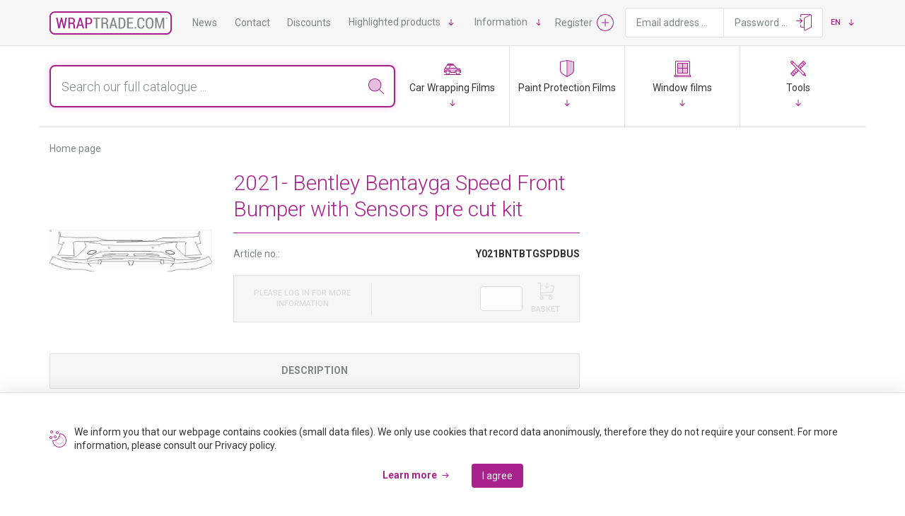

--- FILE ---
content_type: text/html; charset=utf-8
request_url: https://www.wraptrade.com/Skyfol-Precut-PPF-sablonok/2021-Bentley-Bentayga-Speed-Front-Bumper-with-Sensors-pre-cut-kit-p11384.html
body_size: 17519
content:


<!DOCTYPE html>
<html xmlns="http://www.w3.org/1999/xhtml">
<head id="ctl00_head"><title>
	2021- Bentley Bentayga Speed Front Bumper with Sensors pre cut kit - wraptrade.com
</title><link rel="SHORTCUT ICON" href="https://www.wraptrade.com/favicon.ico" /><meta name="revisit-after" content="3 days" /><meta name="distribution" content="global" /><meta name="rating" content="general" /><meta name="keywords" content="Y021BNTBTGSPDBUS, 2021- Bentley Bentayga Speed Front Bumper with Sensors pre cut kit, Skyfol, Skyfol PPF Precut kits" /><meta name="description" content="Y021BNTBTGSPDBUS, 2021- Bentley Bentayga Speed Front Bumper with Sensors pre cut kit, Skyfol, Skyfol PPF Precut kits" /><meta name="viewport" content="width=device-width, height=device-height, initial-scale=1, user-scalable=no, maximum-scale=1" /><link href="https://fonts.googleapis.com/css?family=Roboto:300,400,500,700&amp;subset=latin-ext" rel="stylesheet" /><link rel="stylesheet" type="text/css" href="/App_Themes/Default/ShopResourcesHandler.axd?k=464eddd898bb2e81c8e8d8bf3bb6086d&amp;t=css&amp;l=en" /><script type="text/javascript">var Session = { User : { Lang: 'en', Dnem:'HUF'}};</script>
<script type="text/javascript" src="/ShopResourcesHandler.axd?k=b0fb3f61ac982bd0c66330c0339bbd04&amp;t=js"></script>

<meta name="robots" content="index, follow" /><meta name="revisit-after" content="5 day" /><!-- Begin: FacebookPixel head -->
<script>
!function(f,b,e,v,n,t,s){if(f.fbq)return;n=f.fbq=function(){n.callMethod?
n.callMethod.apply(n,arguments):n.queue.push(arguments)};if(!f._fbq)f._fbq=n;
n.push=n;n.loaded=!0;n.version='2.0';n.queue=[];t=b.createElement(e);t.async=!0;
t.src=v;s=b.getElementsByTagName(e)[0];s.parentNode.insertBefore(t,s)}(window,
document,'script','//connect.facebook.net/en_US/fbevents.js');
fbq('init', '643320835722929');
fbq('track', "PageView");

fbq('trackCustom', 'ViewContent', 
                    {
                         content_ids: ['Y021BNTBTGSPDBUS'], content_type: 'product'
                    });

</script>
<noscript><img height="1" width="1" style="display:none" src = "https://www.facebook.com/tr?id=643320835722929&ev=PageView&noscript=1" /></noscript>
<!-- End: FacebookPixel head--><!-- Begin: GoogleAnalytics head -->
<script type="text/javascript">
try{
(function(i,s,o,g,r,a,m){i['GoogleAnalyticsObject']=r;i[r]=i[r]||function(){
    (i[r].q=i[r].q||[]).push(arguments)},i[r].l=1*new Date();a=s.createElement(o),
    m=s.getElementsByTagName(o)[0];a.async=1;a.src=g;m.parentNode.insertBefore(a,m)
    })(window,document,'script','//www.google-analytics.com/analytics.js','ga');

    ga('create', 'UA-59072002-1', 'auto');
    ga('send', 'pageview');
} catch(e) {}
</script>
                
<!-- End: GoogleAnalytics head--><link rel="canonical" href="https://www.wraptrade.com/Skyfol-Precut-PPF-sablonok/2021-Bentley-Bentayga-Speed-Front-Bumper-with-Sensors-pre-cut-kit-p11384.html" /><meta property="og:description" content="Y021BNTBTGSPDBUS, 2021- Bentley Bentayga Speed Front Bumper with Sensors pre cut kit, Skyfol, Skyfol PPF Precut kits" /><meta property="og:title" content="2021- Bentley Bentayga Speed Front Bumper with Sensors pre cut kit - wraptrade.com" /><meta property="og:image" content="https://www.wraptrade.com/2021_Bentley_Bentayga_Speed_Front_Bumper_with_Sensors_pre_cut_kit-i16306.jpg" /><meta property="og:type" content="website" /><meta property="og:url" content="https://www.wraptrade.com/Skyfol-Precut-PPF-sablonok/2021-Bentley-Bentayga-Speed-Front-Bumper-with-Sensors-pre-cut-kit-p11384.html" /></head>
<body ontouchstart="">
    
    <form method="post" action="/Skyfol-Precut-PPF-sablonok/2021-Bentley-Bentayga-Speed-Front-Bumper-with-Sensors-pre-cut-kit-p11384.html" id="aspnetForm">
<div class="aspNetHidden">
<input type="hidden" name="__EVENTTARGET" id="__EVENTTARGET" value="" />
<input type="hidden" name="__EVENTARGUMENT" id="__EVENTARGUMENT" value="" />
<input type="hidden" name="__VIEWSTATE" id="__VIEWSTATE" value="/[base64]/[base64]/////D2QCEw9kFgQCAQ8UKwACDxYEHgtfIURhdGFCb3VuZGcfBAL/////[base64]////8PZGRkAhAPDxYCHwNoZBYCAgEPFCsAAg8WBB8LZx8EAv////8PZGRkAhEPDxYCHwNoZBYCAgEPFCsAAg8WBB8LZx8EAv////8PZGRkAhIPDxYCHwNoZBYCZg8UKwACDxYEHwtnHwQC/////w9kZGQCEw8WAh8DaBYCZg8VAQUxMTM4NGQCFA8PFgIfA2hkFgICAQ8UKwACDxYEHwtnHwQC/////w9kZGQCFQ8PFgIfA2hkFgJmDxQrAAIPFgQfC2cfBAL/////D2RkZAIXD2QWAgINDxYCHwNoZAIdD2QWAmYPFgIfAmVkGAwFSWN0bDAwJENPTl9kZWZhdWx0JFVDT19DaWtrUmVzemxldGVrMSRSUFRfcmVzemxldGVrJGN0bDAwJGN0bDIxJExTVl9lbGVtZWsPPCsADgMGFQEFSElSSUQMZg0C/////[base64]/////w9kBU9jdGwwMCRDT05fZGVmYXVsdCRVQ09fQ2lra1Jlc3psZXRlazEkUlBUX3Jlc3psZXRlayRjdGwwMCRrYXBjc19iZWVyayRMU1ZfZWxlbWVrDzwrAA4DBhUBCGVya2RhdHVtDGYNAv////8PZAVJY3RsMDAkQ09OX2RlZmF1bHQkVUNPX0Npa2tSZXN6bGV0ZWsxJFJQVF9yZXN6bGV0ZWskY3RsMDAkY3RsMTkkTFNWX2VsZW1law88KwAOAwYVAQZDSUtLSUQMZg0C/////[base64]/////D2TuPIXJetehxztlfg0frlai+Y2Y7e4cFTBqxCnGEMmZLw==" />
</div>

<script type="text/javascript">
//<![CDATA[
var theForm = document.forms['aspnetForm'];
if (!theForm) {
    theForm = document.aspnetForm;
}
function __doPostBack(eventTarget, eventArgument) {
    if (!theForm.onsubmit || (theForm.onsubmit() != false)) {
        theForm.__EVENTTARGET.value = eventTarget;
        theForm.__EVENTARGUMENT.value = eventArgument;
        theForm.submit();
    }
}
//]]>
</script>


<SCRIPT language="javascript">var win=null;
function NewWindow(mypage,myname,w,h,scroll,pos){
if(pos=="random"){LeftPosition=(screen.width)?Math.floor(Math.random()*(screen.width-w)):100;TopPosition=(screen.height)?Math.floor(Math.random()*((screen.height-h)-75)):100;}
if(pos=="center"){LeftPosition=(screen.width)?(screen.width-w)/2:100;TopPosition=(screen.height)?(screen.height-h)/2:100;}
else if((pos!="center" && pos!="random") || pos==null){LeftPosition=0;TopPosition=20}
settings='width='+w+',height='+h+',top='+TopPosition+',left='+LeftPosition+',scrollbars='+scroll+',location=no,directories=no,status=yes,menubar=no,toolbar=no,resizable=no';
win=window.open(mypage,myname,settings);}</SCRIPT>

        
<div id="vscookieAlertCont" style="display: none;">
    <div class="container">
        <p>
            We inform you that our webpage contains cookies (small data files). We only use cookies that record data anonimously, therefore they do not require your consent. For more information, please consult our Privacy policy.
        </p>
        <a href="../adatvedelmi-nyilatkozat-jADAT.html" class="more">Learn more</a>
        <div id="vscookieAlertOk" class="button">I agree</div>
    </div>

</div>
<script type="text/javascript">
    function getCookie(pName) {
        var d = VsPopUp.IsBase ? BaseCode64.decode(VS.Cookie.getCookie(pName)) : VS.Cookie.getCookie(pName);
        return JSON.parse(d);
    }

    function setCookie(pName, pValue) {
        var d = VsPopUp.IsBase ? BaseCode64.encode(JSON.stringify(pValue)) : JSON.stringify(pValue);
        VS.Cookie.setCookie(VsPopUp.CONST.CookieName, d);
    }

    var C_VsAlertCookie = "vsCookieAlert";
    if (window.VS.Cookie.getCookie(C_VsAlertCookie) != '1') {
        $('#vscookieAlertCont').show();
    }

    $('#vscookieAlertOk').click(function () {
        window.VS.Cookie.setCookie(C_VsAlertCookie, '1', 365);
        $('#vscookieAlertCont').hide();
    });

</script>

        
        <header>
            <div class="header-top">
                <div class="container">
                    <a href="https://www.wraptrade.com/" class="header-logo" title="Main page"></a>
                    <ul class="header-top-menu" id="ctl00_ctl14_ctl02" data-log="WebMenu-27">
	<li><a href="/hirek" data-menuid="42">News</a></li><li><a href="/kapcsolat-hKAPCS.html" data-menuid="43">Contact</a></li><li><a href="/akciok" data-menuid="44">Discounts</a></li><li><a href="javascript:void(0);" data-menuid="96">Highlighted products</a><ul class="header-top-submenu">
		<li><a href="/skyfol-ppf-wrap-hPPFWRAP.html" data-menuid="185">Skyfol PPF Wrap</a></li><li><a href="/terminax-karosszeriavedo-foliak-hTerminax.html" data-menuid="116">Terminax PPF</a></li><li><a href="/iristek-coloured-ppf-hIRISPPF.html" data-menuid="186">Iristek coloured PPF</a></li><li><a href="/global-autouveg-foliak-hGLOBALWF.html" data-menuid="133">Global window films</a></li><li><a href="/organic-products-hORGANIC.html" data-menuid="79">Organic Cleaner</a></li><li><a href="/chrome-delete-hDECHROME.html" data-menuid="97">Chrome Delete</a></li>
	</ul></li><li><a href="javascript:void(0);" data-menuid="45">Information</a><ul class="header-top-submenu">
		<li><a href="/szallitasi-es-fizetesi-feltetelek-hSZALLFIZ.html" data-menuid="46">Conditions of sales and delivery</a></li><li><a href="/adatvedelmi-nyilatkozat-jadat.html" data-menuid="47">Privacy policy</a></li><li><a href="/fizetesi-feltetelek-hBANKKARTYA.html" data-menuid="49">Payment conditions</a></li><li><a href="/reklamacio-bejelentese-hREKL.html" data-menuid="78">Report a claim</a></li><li><a href="/szavatossagi-feltetelek-hWARRANTY.html" data-menuid="138">Warranty</a></li>
	</ul></li>
</ul>
                    
        <div id="ctl00_ctl14_PAN_login" class="header-login user-menu-mobile" onkeypress="javascript:return WebForm_FireDefaultButton(event, &#39;ctl00_ctl14_BUT_login&#39;)">
	
            <div class="login-options-group">
                <a href="../login/elfelejtettjelszo/pag_elfelejtettJelszo.aspx" class="more">I can't log in</a>
                <span><input id="ctl00_ctl14_CHB_emlekezzen" type="checkbox" name="ctl00$ctl14$CHB_emlekezzen" tabindex="1" /><label for="ctl00_ctl14_CHB_emlekezzen">Remember me</label></span>
            </div>
            <input type="submit" name="ctl00$ctl14$BUT_regisztracio" value="Register" id="ctl00_ctl14_BUT_regisztracio" tabindex="1" title="Are you a new user? Please register" class="button-signup" />
            <div class="login-input-group">
                <input name="ctl00$ctl14$EDI_loginnev" type="text" id="ctl00_ctl14_EDI_loginnev" tabindex="1" class="login-input" placeholder="Email address ..." autocomplete="username" />
                <input name="ctl00$ctl14$EDI_jelszo" type="password" id="ctl00_ctl14_EDI_jelszo" tabindex="1" class="login-input" placeholder="Password ..." autocomplete="current-password" />
                <input type="submit" name="ctl00$ctl14$BUT_login" value="" id="ctl00_ctl14_BUT_login" tabindex="1" title="Log in" class="button-login" data-loader="" />
            </div>
            <div class="language-mobile">
                        
        <div id="ctl00_ctl14_ctl01_RPT_nyelv_ctl00_CTL_valaszt2" data-flag="D" class="language deselected" onclick="__doPostBack(&#39;ctl00$ctl14$ctl01&#39;,&#39;nyelv$D&#39;);return false;">  
            Deutsch
            </div>
            
        <div id="ctl00_ctl14_ctl01_RPT_nyelv_ctl01_CTL_valaszt2" data-flag="E" class="language selected" onclick="__doPostBack(&#39;ctl00$ctl14$ctl01&#39;,&#39;nyelv$E&#39;);return false;">  
            English
            </div>
            
        <div id="ctl00_ctl14_ctl01_RPT_nyelv_ctl02_CTL_valaszt2" data-flag="H" class="language deselected" onclick="__doPostBack(&#39;ctl00$ctl14$ctl01&#39;,&#39;nyelv$H&#39;);return false;">  
            Magyar
            </div>
    

            </div>
            <ul class="header-top-menu" id="ctl00_ctl14_ctl02" data-log="WebMenu-27">
	<li><a href="/hirek" data-menuid="42">News</a></li><li><a href="/kapcsolat-hKAPCS.html" data-menuid="43">Contact</a></li><li><a href="/akciok" data-menuid="44">Discounts</a></li><li><a href="javascript:void(0);" data-menuid="96">Highlighted products</a><ul class="header-top-submenu">
		<li><a href="/skyfol-ppf-wrap-hPPFWRAP.html" data-menuid="185">Skyfol PPF Wrap</a></li><li><a href="/terminax-karosszeriavedo-foliak-hTerminax.html" data-menuid="116">Terminax PPF</a></li><li><a href="/iristek-coloured-ppf-hIRISPPF.html" data-menuid="186">Iristek coloured PPF</a></li><li><a href="/global-autouveg-foliak-hGLOBALWF.html" data-menuid="133">Global window films</a></li><li><a href="/organic-products-hORGANIC.html" data-menuid="79">Organic Cleaner</a></li><li><a href="/chrome-delete-hDECHROME.html" data-menuid="97">Chrome Delete</a></li>
	</ul></li><li><a href="javascript:void(0);" data-menuid="45">Information</a><ul class="header-top-submenu">
		<li><a href="/szallitasi-es-fizetesi-feltetelek-hSZALLFIZ.html" data-menuid="46">Conditions of sales and delivery</a></li><li><a href="/adatvedelmi-nyilatkozat-jadat.html" data-menuid="47">Privacy policy</a></li><li><a href="/fizetesi-feltetelek-hBANKKARTYA.html" data-menuid="49">Payment conditions</a></li><li><a href="/reklamacio-bejelentese-hREKL.html" data-menuid="78">Report a claim</a></li><li><a href="/szavatossagi-feltetelek-hWARRANTY.html" data-menuid="138">Warranty</a></li>
	</ul></li>
</ul>
        
</div>
    

<script type="text/javascript">
    $(document).ready(function () {
        $().vsPopper({ trigger: '.user-wrapper', target: '.user-menu-popper', delay: 150, overlay: false });

        $().vsPopper({ trigger: '.header-mobile-menu', target: '.user-menu-mobile', delay: 150, overlay: false });

        $('.login-input').on('click', function () {
            if (screenSize() != "xs" && screenSize() != "sm") $('.header-top').addClass('expanded-login');
            else $(this).parent().addClass('focused');
        });
        $('.login-input').on('focus', function () {
            if (screenSize() == "xs" || screenSize() == "sm") $(this).parent().addClass('focused');
        });
        $('.login-input').on('blur', function () {
            $(this).parent().removeClass('focused');
        });

        var CollapseLogin;
        $('.header-login').on('mouseleave', function () {
            CollapseLogin = setInterval(function () {
                if ($('.login-input').is(':focus')) {
                } else {
                    $('.header-top').removeClass('expanded-login');
                }

            }, 600);
        });
        $('.header-login').on('mouseenter', function () {
            clearInterval(CollapseLogin);
        });
    });
</script>

                    <div class="header-language">
                        <span class="language-current">en</span>
                        <div class="language-popper popper">
                            
        <input type="submit" name="ctl00$ctl15$RPT_nyelv$ctl00$BUT_valaszt" value="Deutsch" id="ctl00_ctl15_RPT_nyelv_ctl00_BUT_valaszt" class="language deselected" data-flag="D" />
    
        <input type="submit" name="ctl00$ctl15$RPT_nyelv$ctl01$BUT_valaszt" value="English" id="ctl00_ctl15_RPT_nyelv_ctl01_BUT_valaszt" class="language selected" data-flag="E" />
    
        <input type="submit" name="ctl00$ctl15$RPT_nyelv$ctl02$BUT_valaszt" value="Magyar" id="ctl00_ctl15_RPT_nyelv_ctl02_BUT_valaszt" class="language deselected" data-flag="H" />
    

                        </div>
                    </div>

                    <div class="header-mobile-icons">
                        <div class="header-mobile-search"></div>
                        
                        <div class="header-mobile-menu"></div>
                    </div>
                </div>
            </div>
            <div class="header-products">
                <div class="container">
                    <div id="ctl00_ctl18_PAN_egyszeru" class="header-search" onkeypress="javascript:return WebForm_FireDefaultButton(event, &#39;ctl00_ctl18_BTN_keres&#39;)">
	
    <input name="ctl00$ctl18$EDI_keres" type="text" id="ctl00_ctl18_EDI_keres" class="search-input" autocomplete="off" autofocus="" placeholder="Search our full catalogue ..." />
    <input type="submit" name="ctl00$ctl18$BTN_keres" value="" onclick="Egyszerukereses.btnClick(&#39;ctl00_ctl18_EDI_keres&#39;,&#39;/kereses/&#39;,false);return false;" id="ctl00_ctl18_BTN_keres" title="Search" class="search-button" />
    <div id="korabbiKereses">
        
    </div>

</div>


<script type="text/javascript">
    $(document).ready(function () {
        Egyszerukereses.Options.korabbiKeresesEredmenyeClass = '.search-history';
        Egyszerukereses.Options.appendClass = '.header-search';
        Egyszerukereses.Options.lastSearchPanelClass = '.search-history';
        Egyszerukereses.Options.limit = '10';
        Egyszerukereses.Options.csoport = '1';
        Egyszerukereses.Options.setFocus = true;
        //Egyszerukereses.Options.focsoportra = '1';
        //Egyszerukereses.Options.keresesKiegeszito = '.keres-kieg-cont';
        Egyszerukereses.Options.eKeresesClass = '.kereses-termek'
        Egyszerukereses.Options.scrollbar = false;
        Egyszerukereses.UCO_kereses($('#ctl00_ctl18_EDI_keres'), $('#ctl00_ctl18_BTN_keres'), $(".search-input"), false);

        $().vsPopper({ trigger: '.header-mobile-search', target: '.header-search', delay: 150 });

        $('.header-search .search-input').on('focus', function () {
            if (screenSize() == 'xs' || screenSize() == 'sm') $('.header-products').addClass('focused');
        });
        $('.header-search .search-input').on('blur', function () {
            if (screenSize() == 'xs' || screenSize() == 'sm') $('.header-products').removeClass('focused');
        });

    });

</script>

                    <ul class="header-products-menu" id="ctl00_ctl19" data-log="WebMenu-27">
	<li class="CW"><a href="/car-wrapping-films-cCW.html" data-menuid="85_CW">Car Wrapping Films</a><ul class="subnav">
		<li class="CW"><a href="/arlon-car-wrapping-films-cCWAR.html" data-menuid="85_CW_CWAR">Arlon car wrapping films</a><ul class="subnav">
			<li class="CW"><a href="/arlon-gloss-car-wrapping-films-cCWARGL.html" data-menuid="85_CW_CWAR_CWARGL">Arlon gloss car wrapping films</a></li><li class="CW"><a href="/arlon-matte-car-wrapping-films-cCWARMA.html" data-menuid="85_CW_CWAR_CWARMA">Arlon matte car wrapping films</a></li><li class="CW"><a href="/arlon-satin-car-wrapping-films-cCWARSA.html" data-menuid="85_CW_CWAR_CWARSA">Arlon satin car wrapping films</a></li><li class="CW"><a href="/arlon-satin-metallic-car-wrapping-films-cCWARSM.html" data-menuid="85_CW_CWAR_CWARSM">Arlon satin metallic car wrapping films</a></li><li class="CW"><a href="/arlon-gloss-metallic-car-wrapping-films-cCWARGM.html" data-menuid="85_CW_CWAR_CWARGM">Arlon gloss metallic car wrapping films</a></li><li class="CW"><a href="/arlon-matte-metallic-car-wrapping-films-cCWARMM.html" data-menuid="85_CW_CWAR_CWARMM">Arlon matte metallic car wrapping films</a></li>
		</ul></li><li class="CW"><a href="/avery-dennison-car-wrapping-films-cCWAV.html" data-menuid="85_CW_CWAV">Avery Dennison car wrapping films</a><ul class="subnav">
			<li class="CW"><a href="/avery-dennison-swf-customized-car-wrapping-films-cCWAVWT.html" data-menuid="85_CW_CWAV_CWAVWT">Avery Dennison SWF Customized car wrapping films</a></li><li class="CW"><a href="/avery-dennison-matt-and-satin-car-wrapping-films-cCWAVMA.html" data-menuid="85_CW_CWAV_CWAVMA">Avery Dennison matt and satin car wrapping films</a></li><li class="CW"><a href="/avery-dennison-gloss-car-wrapping-films-cCWAVGL.html" data-menuid="85_CW_CWAV_CWAVGL">Avery Dennison gloss car wrapping films</a></li><li class="CW"><a href="/avery-dennison-design-car-wrapping-films-cCWAVDE.html" data-menuid="85_CW_CWAV_CWAVDE">Avery Dennison design car wrapping films</a></li><li class="CW"><a href="/avery-dennison-car-wrapping-films-for-chrome-delete-cCWAVCD.html" data-menuid="85_CW_CWAV_CWAVCD">Avery Dennison car wrapping films for chrome delete</a></li>
		</ul></li><li class="CW"><a href="/iristek-car-wrapping-films-cCWIR.html" data-menuid="85_CW_CWIR">Iristek car wrapping films</a></li><li class="CW"><a href="/mactac-car-wrapping-films-cCWMT.html" data-menuid="85_CW_CWMT">Mactac car wrapping films</a></li><li class="CW"><a href="/cys-car-wrapping-films-cCWCY.html" data-menuid="85_CW_CWCY">CYS car wrapping films</a></li><li class="CW"><a href="/car-wrapping-film-swatchbooks-cCWSW.html" data-menuid="85_CW_CWSW">Car wrapping film swatchbooks</a></li>
	</ul></li><li class="CO"><a href="javascript:void(0);" data-menuid="88">Paint Protection Films</a><ul class="subnav">
		<li><a href="https://www.wraptrade.com/Skyfol-paint-protection-films-cCOSK.html" data-menuid="107">Skyfol paint protection films</a><ul class="subnav">
			<li><a href="https://www.wraptrade.com/Skyfol-gloss-and-satin-clear-PPF-materials-cCOSKCL.html" data-menuid="121">Skyfol PPF gloss and satin clear</a></li><li><a href="https://www.wraptrade.com/Skyfol-grey-coloured-PPF-materials-cCOSKLP.html" data-menuid="122">Skyfol PPF Shadow lamp films</a></li><li><a href="https://www.wraptrade.com/Skyfol-PPF-Wrap-coloured-films-cCOSKWR.html" data-menuid="123">Skyfol PPF Wrap coloured films</a></li>
		</ul></li><li><a href="https://www.wraptrade.com/UPPF-cCOUP.html" data-menuid="148">UPPF</a><ul class="subnav">
			<li><a href="https://www.wraptrade.com/UPPF-gloss-and-matt-clear-films-cCOUPCL.html" data-menuid="155">UPPF gloss and matt clear films</a></li>
		</ul></li><li><a href="https://www.wraptrade.com/RGBG-cCORG.html" data-menuid="205">RGBG Coloured PPF</a></li><li><a href="https://www.wraptrade.com/Iristek-paint-protection-films-cCOIR.html" data-menuid="144">Iristek PPF</a><ul class="subnav">
			<li><a href="https://www.wraptrade.com/Iristek-paint-protection-films-cCOIRCL.html" data-menuid="176">Iristek PPF gloss and matt clear</a></li><li><a href="https://www.wraptrade.com/Iristek-paint-protection-films-cCOIRCO.html" data-menuid="179">Iristek PPF coloured films</a></li>
		</ul></li><li><a href="https://www.wraptrade.com/AFS-PPF-cCOAF.html" data-menuid="197">AFS paint protection films</a></li><li><a href="https://www.wraptrade.com/Terminax-PPF-cCOTE.html" data-menuid="198">Terminax paint protection films</a><ul class="subnav">
			<li><a href="https://www.wraptrade.com/Terminax-PPF-cCOTECL.html" data-menuid="201">Terminax gloss and matt clear films</a></li><li><a href="https://www.wraptrade.com/Terminax-PPF-cCOTELP.html" data-menuid="202">Terminax lamp films</a></li><li><a href="https://www.wraptrade.com/Terminax-PPF-cCOTECO.html" data-menuid="203">Terminax coloured and design films</a></li>
		</ul></li><li><a href="https://www.wraptrade.com/Global-paint-protection-film-cCOGL.html" data-menuid="110">Global paint protection film</a></li><li><a href="https://www.wraptrade.com/C-Coat-Paint-Protection-Film-cCOCC.html" data-menuid="191">C-Coat PPF</a></li><li><a href="https://www.wraptrade.com/ppf-swatchbooks-cCOSW.html" data-menuid="173">Paint protection film swatchbooks</a></li>
	</ul></li><li class="WF"><a href="/window-films-cWF.html" data-menuid="90_WF">Window films</a><ul class="subnav">
		<li class="WF"><a href="/automotive-window-films-cWFAU.html" data-menuid="90_WF_WFAU">Automotive window films</a><ul class="subnav">
			<li class="WF"><a href="/global-ir-supreme-series-cWFAUIR.html" data-menuid="90_WF_WFAU_WFAUIR">Global IR Supreme series</a></li><li class="WF"><a href="/global-qdp-ceramic-series-cWFAUCE.html" data-menuid="90_WF_WFAU_WFAUCE">Global QDP Ceramic series</a></li><li class="WF"><a href="/global-hp-series-cWFAUGL.html" data-menuid="90_WF_WFAU_WFAUGL">Global HP series</a></li><li class="WF"><a href="/global-automotive-film-marketing-cWFAUGM.html" data-menuid="90_WF_WFAU_WFAUGM">Global automotive film marketing</a></li><li class="WF"><a href="/skyfol-babyguard-series-cWFAUBG.html" data-menuid="90_WF_WFAU_WFAUBG">Skyfol BabyGuard series</a></li><li class="WF"><a href="/skyfol-ntceramic-series-cWFAUNC.html" data-menuid="90_WF_WFAU_WFAUNC">Skyfol NTCeramic series</a></li><li class="WF"><a href="/skyfol-hp-ir-series-cWFAUHI.html" data-menuid="90_WF_WFAU_WFAUHI">Skyfol HP IR series</a></li><li class="WF"><a href="/skyfol-hp-gp-series-cWFAUHG.html" data-menuid="90_WF_WFAU_WFAUHG">Skyfol HP GP series</a></li><li class="WF"><a href="/skyfol-hp-pro-series-cWFAUHR.html" data-menuid="90_WF_WFAU_WFAUHR">Skyfol HP Pro series</a></li><li class="WF"><a href="/skyfol-chameleon-series-cWFAUCH.html" data-menuid="90_WF_WFAU_WFAUCH">Skyfol Chameleon series</a></li><li class="WF"><a href="/skyfol-automotive-window-film-marketing-cWFAUMA.html" data-menuid="90_WF_WFAU_WFAUMA">Skyfol automotive window film marketing</a></li>
		</ul></li><li class="WF"><a href="/architectural-window-films-cWFEP.html" data-menuid="90_WF_WFEP">Architectural window films</a><ul class="subnav">
			<li class="WF"><a href="/global-rs-exterior-series-cWFEPGX.html" data-menuid="90_WF_WFEP_WFEPGX">Global RS Exterior series</a></li><li class="WF"><a href="/skyfol-xt-exterior-series-cWFEPXT.html" data-menuid="90_WF_WFEP_WFEPXT">Skyfol XT exterior series</a></li><li class="WF"><a href="/skyfol-si-series-cWFEPSI.html" data-menuid="90_WF_WFEP_WFEPSI">Skyfol SI series</a></li><li class="WF"><a href="/skyfol-p-series-cWFEPPW.html" data-menuid="90_WF_WFEP_WFEPPW">Skyfol P series</a></li><li class="WF"><a href="/skyfol-dr-series-cWFEPDR.html" data-menuid="90_WF_WFEP_WFEPDR">Skyfol DR series</a></li><li class="WF"><a href="/skyfol-sb-series-cWFEPSB.html" data-menuid="90_WF_WFEP_WFEPSB">Skyfol SB series</a></li><li class="WF"><a href="/skyfol-n-series-cWFEPNN.html" data-menuid="90_WF_WFEP_WFEPNN">Skyfol N series</a></li>
		</ul></li><li class="WF"><a href="/safety-and-security-films-cWFBI.html" data-menuid="90_WF_WFBI">Safety and security films</a><ul class="subnav">
			<li class="WF"><a href="/skyfol-m-series-cWFBIMA.html" data-menuid="90_WF_WFBI_WFBIMA">Skyfol M series</a></li><li class="WF"><a href="/skyfol-s-series-cWFBISC.html" data-menuid="90_WF_WFBI_WFBISC">Skyfol S series</a></li><li class="WF"><a href="/skyfol-ssi-series-cWFBISI.html" data-menuid="90_WF_WFBI_WFBISI">Skyfol SSI series</a></li><li class="WF"><a href="/skyfol-sdr-series-cWFBIDR.html" data-menuid="90_WF_WFBI_WFBIDR">Skyfol SDR series</a></li>
		</ul></li><li class="WF"><a href="/decour-design-window-films-cWFDE.html" data-menuid="90_WF_WFDE">Decour design window films</a><ul class="subnav">
			<li class="WF"><a href="/blocking-cWFDEBL.html" data-menuid="90_WF_WFDE_WFDEBL">Blocking</a></li><li class="WF"><a href="/patterned-cWFDEPT.html" data-menuid="90_WF_WFDE_WFDEPT">Patterned</a></li>
		</ul></li>
	</ul></li><li class="TL"><a href="/tools-cTL.html" data-menuid="91_TL">Tools</a><ul class="subnav">
		<li class="TL"><a href="/c-coat-by-skyfol-cTLCC.html" data-menuid="91_TL_TLCC">C-Coat by Skyfol</a><ul class="subnav">
			<li class="TL"><a href="/c-coat-by-skyfol-cleaning-cTLCCCL.html" data-menuid="91_TL_TLCC_TLCCCL">C-Coat by Skyfol - cleaning</a></li><li class="TL"><a href="/c-coat-by-skyfol-ceramic-coatings-cTLCCCE.html" data-menuid="91_TL_TLCC_TLCCCE">C-Coat by Skyfol - ceramic coatings</a></li><li class="TL"><a href="/c-coat-by-skyfol-accessories-cTLCCAC.html" data-menuid="91_TL_TLCC_TLCCAC">C-Coat by Skyfol - accessories</a></li><li class="TL"><a href="/c-coat-by-skyfol-maintenance-cTLCCMA.html" data-menuid="91_TL_TLCC_TLCCMA">C-Coat by Skyfol - maintenance</a></li>
		</ul></li><li class="TL"><a href="/tools-for-cleaning-cTLCL.html" data-menuid="91_TL_TLCL">Tools for cleaning</a><ul class="subnav">
			<li class="TL"><a href="/tools-for-cleaning-chemicals-cTLCLCH.html" data-menuid="91_TL_TLCL_TLCLCH">Tools for cleaning, chemicals</a></li><li class="TL"><a href="/tools-for-cleaning-squeegees-cTLCLSQ.html" data-menuid="91_TL_TLCL_TLCLSQ">Tools for cleaning, squeegees</a></li><li class="TL"><a href="/tools-for-cleaning-scrapers-cTLCLSC.html" data-menuid="91_TL_TLCL_TLCLSC">Tools for cleaning, scrapers</a></li><li class="TL"><a href="/tools-for-cleaning-aids-cTLCLAD.html" data-menuid="91_TL_TLCL_TLCLAD">Tools for cleaning, aids</a></li>
		</ul></li><li class="TL"><a href="/tools-for-cutting-cTLCT.html" data-menuid="91_TL_TLCT">Tools for cutting</a><ul class="subnav">
			<li class="TL"><a href="/tools-for-cutting-knives-cTLCTKN.html" data-menuid="91_TL_TLCT_TLCTKN">Tools for cutting, knives</a></li><li class="TL"><a href="/tools-for-cutting-blades-cTLCTBL.html" data-menuid="91_TL_TLCT_TLCTBL">Tools for cutting, blades</a></li><li class="TL"><a href="/tools-for-cutting-knifeless-tapes-cTLCTKF.html" data-menuid="91_TL_TLCT_TLCTKF">Tools for cutting, knifeless tapes</a></li><li class="TL"><a href="/tools-for-cutting-aids-cTLCTAD.html" data-menuid="91_TL_TLCT_TLCTAD">Tools for cutting, aids</a></li>
		</ul></li><li class="TL"><a href="/tools-for-squeegeeing-cTLIN.html" data-menuid="91_TL_TLIN">Tools for squeegeeing</a><ul class="subnav">
			<li class="TL"><a href="/tools-for-squeegeeing-squeegees-cTLINHD.html" data-menuid="91_TL_TLIN_TLINHD">Tools for squeegeeing, squeegees</a></li><li class="TL"><a href="/tools-for-squeegeeing-handled-squeegees-cTLINHS.html" data-menuid="91_TL_TLIN_TLINHS">Tools for squeegeeing, handled squeegees</a></li><li class="TL"><a href="/tools-for-squeegeeing-mounting-solutions-cTLINMS.html" data-menuid="91_TL_TLIN_TLINMS">Tools for squeegeeing, mounting solutions</a></li><li class="TL"><a href="/tools-for-squeegeeing-aids-cTLINAD.html" data-menuid="91_TL_TLIN_TLINAD">Tools for squeegeeing, aids</a></li>
		</ul></li><li class="TL"><a href="/tools-others-cTLOT.html" data-menuid="91_TL_TLOT">Tools, others</a><ul class="subnav">
			<li class="TL"><a href="/stek-marketing-materials-cTLOTST.html" data-menuid="91_TL_TLOT_TLOTST">STEK marketing materials</a></li><li class="TL"><a href="/tools-other-accessories-cTLOTAC.html" data-menuid="91_TL_TLOT_TLOTAC">Tools, other accessories</a></li><li class="TL"><a href="/tools-other-devices-cTLOTDE.html" data-menuid="91_TL_TLOT_TLOTDE">Tools, other devices</a></li><li class="TL"><a href="/tools-others-adhesive-tapes-cTLOTAD.html" data-menuid="91_TL_TLOT_TLOTAD">Tools, others, adhesive tapes</a></li>
		</ul></li>
	</ul></li>
</ul>
                    
                </div>
            </div>
        </header>
        <main>
            <section class="container">
                
                
    

<div class="yahoobar">
    <div itemscope="" itemtype="http://schema.org/BreadcrumbList"><span itemprop="itemListElement" itemscope="" itemtype="http://schema.org/ListItem"><a itemprop="item" href="/"><span itemprop="name">Home page</span></a><meta itemprop="position" content="1" /></span></div>
</div>



        <script type = "application/ld+json">{"@context":"http://schema.org","@type":"Product","description":"Skyfol’s pre cut kits are designed to make the installation of paint protection films easy. The material itself is made of high-quality polyurethane that is clear-coated, flexible, and has immediate self-healing qualities even at room temperature. The cutting is done by a computer, relying on a software that is one of the best in Europe, with a vast database, different kit variants, and kits that match the car perfectly.","name":"2021- Bentley Bentayga Speed Front Bumper with Sensors pre cut kit","image":"https://www.wraptrade.com/2021_Bentley_Bentayga_Speed_Front_Bumper_with_Sensors_pre_cut_kit-i16306.jpg","sku":"Y021BNTBTGSPDBUS","brand":{"@type":"Brand","name":"Skyfol"},"mpn":"Y021BNTBTGSPDBUS","gtin8":null,"offers":[{"@type":"Offer","availability":"http://schema.org/OutOfStock","availabilityStarts":null,"priceCurrency":"HUF","url":"https://www.wraptrade.com/Skyfol-Precut-PPF-sablonok/2021-Bentley-Bentayga-Speed-Front-Bumper-with-Sensors-pre-cut-kit-p11384.html","priceSpecification":null,"shippingDetails":null}],"aggregateRating":null,"review":null}</script>
        <div id="ctl00_CON_default_UCO_CikkReszletek1_RPT_reszletek_ctl00_PAN_reszl" class="row cr" onkeypress="javascript:return WebForm_FireDefaultButton(event, &#39;ctl00_CON_default_UCO_CikkReszletek1_RPT_reszletek_ctl00_BUT_kosarbaTesz&#39;)">
	
            <div class="col-md-8">
                <div class="row">
                    <div class="col-xs-8 col-xs-offset-2 col-sm-4 col-sm-offset-0">
                        <div class="cr-labels">
                            
                            
                            
                        </div>
                        
<div class="GalleryPreview" tabindex="1">
    <div class="largeImageContainer">
        
        
        <img data-full="/2021_Bentley_Bentayga_Speed_Front_Bumper_with_Sensors_pre_cut_kit-i16306.jpg" data-large="/2021_Bentley_Bentayga_Speed_Front_Bumper_with_Sensors_pre_cut_kit-i16306.jpg" src="/2021_Bentley_Bentayga_Speed_Front_Bumper_with_Sensors_pre_cut_kit-i16305.jpg" alt="2021- Bentley Bentayga Speed Front Bumper with Sensors pre cut kit" title="2021- Bentley Bentayga Speed Front Bumper with Sensors pre cut kit" />
        
        
    </div>
    
</div>

<script type="text/javascript">
    /*var owl = '.smallThumbnails > div';
    $(owl).owlCarousel({
        margin: 15,
        loop: false,
        autoplay: false,
        lazyLoad: true,
        nav: false,
        dots: false,
        pagination: false,
        navText: false,
        responsive: {
            0: {
                items: 4
            },
            768: {
                items: 4
            },
            992: {
                items: 4
            },
            1200: {
                items: 5
            }
        }
    });*/

    //$().vsGallery({ image: 0, wrapThumbs: false, owlCarousel: owl });
    //$().vsPopper({ trigger: '.largeImage', target: '.gallery-popper', delay: 300 });
</script>


                    </div>
                    <div class="col-sm-8">
                        <h1 title="2021- Bentley Bentayga Speed Front Bumper with Sensors pre cut kit" class="cr-title">2021- Bentley Bentayga Speed Front Bumper with Sensors pre cut kit</h1>
                        <div class="cr-details">
                            <div class="row">
                                <div class="col-xs-6">Article no.:</div>
                                <div class="col-xs-6" >Y021BNTBTGSPDBUS</div>
                            </div>
                            
                        </div>
                        <div class="cr-stock-price-cart">
                            <div class="cr-stock">
                                
                                <div class="faux-info">Please log in for more information</div>
                            </div>
                            
                            
                            
                            <div class="cr-cart faux">
                                <div class="cart-input"></div>
                                <div class="cart-button">Basket</div>
                            </div>
                        </div>
                        
                    </div>
                </div>

                <div class="cr-tabs-wrapper">
                    <ul class="cr-tabs">
                        <li class="leiras-cr tab-item"><span>Description</span></li>
                        <li class="adatok-cr tab-item"><span>Details</span></li>
                        <li class="hasonl-cr tab-item"><span>Similar products</span></li>
                        <li class="tart-cr tab-item"><span>Related products</span></li>
                        <li class="hirek-cr tab-item"><span>News</span></li>
                    </ul>
                </div>

                <div class="cr-sections row">
                    <div id="leiras-cr" class="col-md-12 cr-description">
                        
                        <p>Skyfol’s pre cut kits are designed to make the installation of paint protection films easy. The material itself is made of high-quality polyurethane that is clear-coated, flexible, and has immediate self-healing qualities even at room temperature. The cutting is done by a computer, relying on a software that is one of the best in Europe, with a vast database, different kit variants, and kits that match the car perfectly.</p>
                    </div>
                    
<div class="cr-section col-xs-12" id="adatok-cr">
    
</div>

<script type="text/javascript">
    function vsTipsy(timer) {
        if (!timer) var timer = 2000;
        var timeout;
        $('[data-title]').each(function () {
            var title = $(this).attr('data-title');
            var width = $(this).width();
            var height = $(this).height();

            $(this).on('click', function () {
                clearTimeout(timeout);
                var offset = $(this).offset();
                $('[data-tipsy]').remove();
                $('body').append('<div class="tipsy" data-tipsy="1" style="left: ' + (offset.left + width / 2) + 'px; top: ' + (offset.top - height / 2 - $(window).scrollTop()) + 'px;">' + title + '</div>');

            });
            $(this).on('mouseout', function () {
                timeout = setTimeout(function () {
                    $('[data-tipsy]').fadeOut(150);
                    setTimeout(function () {
                        $('[data-tipsy]').remove();
                    }, 150);
                }, timer);
            });
            $(this).on('mouseover', function () {
                clearTimeout(timeout);
            });
            $(window).scroll(function () {
                $('[data-tipsy]').fadeOut(150);
            });
        });
    }

    $(document).ready(function () {
        vsTipsy(2000);
    });

</script>

                    
                    
                    
                </div>
            </div>

            <div class="col-md-4 cr-right">
                <div id="KeszletSorozatszamosCR"></div>
                

                
                
                
            </div>
        
</div>
    

<script type="text/javascript">
    $().customScrollTab({ defaultTab: 'adatok-cr', distance: 115, responsiveDistance: { xs: 85, sm: 90, md: 115, lg: 115 } });
    $.fn.KeszletSorozat.Init();

    $('body').on('click', '.options-menu-button', function () {
        $(this).next().toggleClass('visible');
    });
</script>


            </section>
        </main>
        
<footer>
    <div class="container">
        <div class="footer-logoline">
            <div class="footer-newsletter">
                <h3>Wraptrade newsletter</h3>
<p>Subscribe to our newsletter and don't miss any new product launches.</p>
<a href="/login/adatlap/pag_beallitasok.aspx" class="more">Subscribe</a>

            </div>
            <a href="../" class="footer-logo"></a>
            <div class="footer-company">
                <h3>Company information</h3>

<p>K&amp;R Trading Co. Ltd.<br />
H-1195 Budapest, Hofherr Albert str. 3/A<br />
EU VAT number: HU10512478<br />
Company reg. no.: 01-09-072008<br />
The country and country code of the company seat: Hungary (HU)</p>


            </div>
        </div>

        <ul class="footer-menu" id="ctl00_ctl21_ctl03" data-log="WebMenu-27">
	<li><a href="/" data-menuid="34">Main page</a></li><li><a href="/hirek" data-menuid="35">News</a></li><li><a href="/kapcsolat-hKAPCS.html" data-menuid="36">Contact</a></li><li><a href="/akciok" data-menuid="37">Discounts</a></li><li><a href="javascript:void(0);" data-menuid="38">Information</a><ul class="subnav">
		<li><a href="/szallitasi-es-fizetesi-feltetelek-hSZALLFIZ.html" data-menuid="39">Terms of sale and delivery</a></li><li><a href="/adatvedelmi-nyilatkozat-jadat.html" data-menuid="40">Privacy policy</a></li>
	</ul></li>
</ul>

        <div class="footer-bank">
            <a href="/Bankkartyas-fizetes-hBANKKARTYA.html">
  <img src="/images/doboz/cib-en.jpg" />
</a>

        </div>

        <div class="footer-credits">
            © 1990 - 2017 K&R Trading Co. Ltd. All rights reserved

        </div>
        
    </div>
</footer>


        

        
        

        

        <script type="text/javascript">
            $(window).load(function () {
                $('body').addClass('loaded');

                $().customScrollTab({ tabs: '.header-products > .container', distance: 0, justSticky: true });

            });
            $(function () {
                // késleltetett képbetöltés
                $().vsImgCacher({});

                $(".header-top-menu > li, .footer-menu > li").each(function () {
                    var self = $(this);
                    if (self.find('>ul').length) {
                        self.addClass('expandable');
                        self.find('>ul').addClass('popper');
                        self.find('>a').attr('href', 'javascript:void(0);'); // ha tiltani akarjuk a linkelést a parenten
                        $().vsPopper({ trigger: self, target: self.find('>ul'), delay: 150 });
                    }
                });
                $().vsPopper({ trigger: '.header-language', target: '.language-popper', delay: 150 });
            });

            $(document).ready(function () {
                var menu = $('.header-products-menu');

                menu.find('> li').each(function () {
                    var html =
                        '<div class="icon"></div>' +
                        $(this).html() +
                        '<span></span>';

                    $(this).html(html);

                    var e = $(this).find("> span");
                    $(this).find("> ul").wrap('<div class="product-group-popper popper" />');
                    var t = $(this).find(".product-group-popper");
                    $(this).find('>a').attr('href', 'javascript:void(0);'); // ha tiltani akarjuk a linkelést a parenten
                    $().vsPopper({ trigger: $(this), target: t, delay: 150, overlay: false });
                });
            });
        </script>


    
<div class="aspNetHidden">

	<input type="hidden" name="__VIEWSTATEGENERATOR" id="__VIEWSTATEGENERATOR" value="2D477A6C" />
</div>
<script src="/WebResource.axd?d=sc7NLbzz3txBhG8hlly9DkrM9brs5TTu1SxiO-BWsCqZTqsbw7UjkIW5SuN_EINbEJW2lJsE7xiQZDDPv68Gvsw50v_B8_Gk6KhzuNLnvk81&amp;t=638628279619783110" type="text/javascript"></script>
</form>
</body>
</html>


--- FILE ---
content_type: image/svg+xml
request_url: https://www.wraptrade.com/App_Themes/Default/images/ic_window_dual_24px.svg
body_size: 1134
content:
<?xml version="1.0" encoding="utf-8"?>
<!-- Generator: Adobe Illustrator 21.1.0, SVG Export Plug-In . SVG Version: 6.00 Build 0)  -->
<svg version="1.1" id="Layer_1" xmlns="http://www.w3.org/2000/svg" xmlns:xlink="http://www.w3.org/1999/xlink" x="0px" y="0px"
	 viewBox="0 0 24 24" style="enable-background:new 0 0 24 24;" xml:space="preserve">
<style type="text/css">
	.st0{fill:none;}
	.st1{fill:#A8228E;}
	.st2{opacity:0.3;}
</style>
<rect class="st0" width="24" height="24"/>
<g>
	<g>
		<path class="st1" d="M21.5,22h-18C2.7,22,2,21.3,2,20.5v-18C2,1.7,2.7,1,3.5,1h18C22.3,1,23,1.7,23,2.5v18
			C23,21.3,22.3,22,21.5,22z M3.5,2C3.2,2,3,2.2,3,2.5v18C3,20.8,3.2,21,3.5,21h18c0.3,0,0.5-0.2,0.5-0.5v-18C22,2.2,21.8,2,21.5,2
			H3.5z"/>
	</g>
	<g>
		<path class="st1" d="M19.5,19h-14C5.2,19,5,18.8,5,18.5v-14C5,4.2,5.2,4,5.5,4h14C19.8,4,20,4.2,20,4.5v14
			C20,18.8,19.7,19,19.5,19z M6,18h13V5H6C6,5,6,18,6,18z"/>
	</g>
	<g class="st2">
		<rect x="5.5" y="4.5" class="st1" width="14" height="14"/>
	</g>
	<g>
		<rect x="12" y="4.5" class="st1" width="1" height="14"/>
	</g>
	<g>
		<rect x="5.5" y="11" class="st1" width="14" height="1"/>
	</g>
	<g>
		<path class="st1" d="M23.5,24H1c-0.3,0-0.5-0.2-0.5-0.5v-2C0.5,21.2,0.7,21,1,21h22.5c0.3,0,0.5,0.2,0.5,0.5v2
			C24,23.8,23.7,24,23.5,24z M1.5,23H23v-1H1.5V23z"/>
	</g>
</g>
</svg>


--- FILE ---
content_type: image/svg+xml
request_url: https://www.wraptrade.com/App_Themes/Default/images/ic_paint_dual_24px.svg
body_size: 798
content:
<?xml version="1.0" encoding="utf-8"?>
<!-- Generator: Adobe Illustrator 21.1.0, SVG Export Plug-In . SVG Version: 6.00 Build 0)  -->
<svg version="1.1" id="Layer_1" xmlns="http://www.w3.org/2000/svg" xmlns:xlink="http://www.w3.org/1999/xlink" x="0px" y="0px"
	 viewBox="0 0 24 24" style="enable-background:new 0 0 24 24;" xml:space="preserve">
<style type="text/css">
	.st0{fill:none;}
	.st1{opacity:0.3;fill:#A8228E;}
	.st2{fill:#A8228E;}
</style>
<rect class="st0" width="24" height="24"/>
<path class="st0" d="M3,14.2c0,1.9,1,3.6,2.6,4.6l5.9,3.8V1.1L3,2.9V14.2z"/>
<path class="st1" d="M21,14.2V2.9l-8.5-1.8v21.5l5.9-3.8C20,17.8,21,16,21,14.2z"/>
<path class="st2" d="M21.6,2l-9.5-2c0,0-0.1,0-0.1,0c0,0-0.1,0-0.1,0L2.4,2C2.2,2.1,2,2.3,2,2.5v11.7c0,2.2,1.1,4.3,3,5.5l6.7,4.2
	C11.8,24,11.9,24,12,24s0.2,0,0.3-0.1l6.7-4.2c1.9-1.2,3-3.3,3-5.5V2.5C22,2.3,21.8,2,21.6,2z M11.5,22.6l-5.9-3.8
	C4,17.8,3,16.1,3,14.2V2.9l8.5-1.8V22.6z M21,14.2c0,1.8-1,3.6-2.6,4.6l-5.9,3.8V1.1L21,2.9V14.2z"/>
</svg>


--- FILE ---
content_type: image/svg+xml
request_url: https://www.wraptrade.com/App_Themes/Default/images/ic_smallarrow_top_mono_24px.svg
body_size: 546
content:
<?xml version="1.0" encoding="utf-8"?>
<!-- Generator: Adobe Illustrator 21.1.0, SVG Export Plug-In . SVG Version: 6.00 Build 0)  -->
<svg version="1.1" id="Layer_1" xmlns="http://www.w3.org/2000/svg" xmlns:xlink="http://www.w3.org/1999/xlink" x="0px" y="0px"
	 viewBox="0 0 24 24" style="enable-background:new 0 0 24 24;" xml:space="preserve">
<style type="text/css">
	.st0{fill:none;}
	.st1{fill:#A8228E;}
</style>
<rect class="st0" width="24" height="24"/>
<path class="st1" d="M12.3,7.1C12.2,7,12,7,11.9,7.1c-0.1,0-0.1,0.1-0.2,0.1l-3,3c-0.2,0.2-0.2,0.5,0,0.7c0.2,0.2,0.5,0.2,0.7,0
	l2.1-2.1v6.8c0.1,0.3,0.3,0.5,0.6,0.5s0.5-0.2,0.5-0.5V8.8l2.1,2.1c0.2,0.2,0.5,0.2,0.7,0c0.1-0.1,0.1-0.2,0.1-0.4
	c0-0.2,0-0.3-0.1-0.4l-3-3C12.4,7.2,12.4,7.2,12.3,7.1z"/>
</svg>
